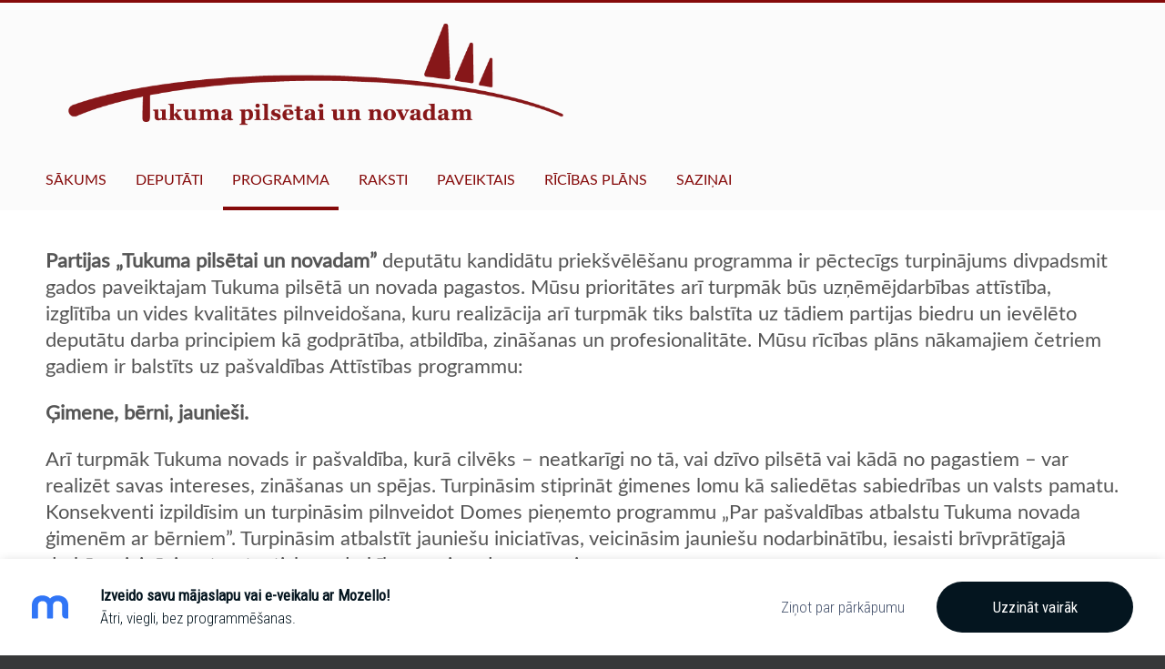

--- FILE ---
content_type: text/html; charset=UTF-8
request_url: https://tpn.mozello.lv/programma/
body_size: 6615
content:
<!doctype html>

<html lang="lv">

    <head>

        <title>Tukuma pilsētai un novadam - Programma</title>


    <link rel="canonical" href="https://tpn.mozello.lv/programma/">




        <meta charset="utf-8" />
        <meta name="viewport" content="width=device-width,initial-scale=1.0,maximum-scale=1.0" />

        <link href="https://dss4hwpyv4qfp.cloudfront.net/designs/_shared/fonts/?family=Scada|Open+Sans:300,regular,italic,700&subset=latin,latin-ext,cyrillic" rel="stylesheet" type="text/css" />
        <link rel="stylesheet" href="https://dss4hwpyv4qfp.cloudfront.net/designs/_shared/css/layout-shared.css?v=2.575" type="text/css" />
        <link rel="stylesheet" href="https://dss4hwpyv4qfp.cloudfront.net/designs/_shared/css/legacy-v1.css?v=2.575" type="text/css" />
        <link rel="stylesheet" href="https://dss4hwpyv4qfp.cloudfront.net/designs/orange/css/layout.css?v=2.575" type="text/css" />
        <link rel="stylesheet" href="https://dss4hwpyv4qfp.cloudfront.net/designs/orange/css/editable.css?v=2.575" type="text/css" />

        <link href="/favicon.png?0" rel="shortcut icon">
<link href="/favicon.png?0" rel="apple-touch-icon">        
            <link rel="stylesheet" href="https://dss4hwpyv4qfp.cloudfront.net/libs/js/fancybox3/jquery.fancybox.min.css?v=2.575" type="text/css" />
                <script src="https://dss4hwpyv4qfp.cloudfront.net/libs/js/jquery/2.2.4/jquery.min.js" ></script>
            <script src="https://dss4hwpyv4qfp.cloudfront.net/libs/js/fancybox3/jquery.fancybox.min.js?v=2.575" defer></script>
            <script src="https://dss4hwpyv4qfp.cloudfront.net/libs/js/bannerplay/jquery.bannerplay.js?v=2.575" defer></script>
            <script src="https://dss4hwpyv4qfp.cloudfront.net/libs/js/responsivevideos/jquery.responsivevideos.js?v=2.575" defer></script>
            <script src="https://dss4hwpyv4qfp.cloudfront.net/designs/_shared/js/bookings.js?v=2.575" defer></script>
            <script src="https://dss4hwpyv4qfp.cloudfront.net/designs/_shared/js/designfx.js?v=2.575" defer></script>
            <script src="https://dss4hwpyv4qfp.cloudfront.net/libs/js/mozlive.js?v=2.575" ></script>
            <script>var FRONTEND_CDN = 'https://dss4hwpyv4qfp.cloudfront.net';</script>


    
    

    <script src="https://dss4hwpyv4qfp.cloudfront.net/m/localize/menu/lv/?v=2.575" defer></script>
<script src="https://dss4hwpyv4qfp.cloudfront.net/m/localize/cart/lv/?v=2.575" defer></script>
<script src="https://dss4hwpyv4qfp.cloudfront.net/libs/js/component/cart.js?v=2.575" defer></script>
<script src="https://dss4hwpyv4qfp.cloudfront.net/libs/js/component/filter.js?v=2.575" defer></script>

            <script>
                var mozPageMozApi = {"language":"lv","page":"programma"}
            </script>
            

            <script>
                var mozCatalogUser = {
                    isLoggedIn: 0
                }
            </script>
            


<script>
    function isSmallTouchDevice() {
        return (('ontouchstart' in window) && (window.matchMedia("(max-width: 750px), (max-height: 500px)").matches));
    }
    if (isSmallTouchDevice()) {
        document.documentElement.classList.add('mobile-header');
    }
</script>



            <link href="https://fonts.googleapis.com/css?family=Roboto+Condensed:300,300italic,400,400italic&subset=latin,latin-ext,cyrillic,hebrew" rel="stylesheet" type="text/css" />
            <link href="https://dss4hwpyv4qfp.cloudfront.net/designs/_shared/fonts/?family=Oswald:500,500italic|Lato:300italic,400,400italic&v=2.575" rel="stylesheet" />
        <style class="customizer">
                                                                            #top, #submenu li:hover > a, #submenu li.selected > a { background-color :  #fbfbfb  }
                                                                                                                            #title .mz_wysiwyg { color :  #850a0a  }
                                                                                                                            #menu > ul > li > a, #languages li > a, #submenu li.selected > a, #submenu li:hover > a, #menu ul li > a:hover, #menu ul li.selected > a { color :  #850a0a  }
                                                                                                                            #submenu a, #languages li.selected > a, #languages li > a:hover { color :  #ffffff  }
                                                        @media screen and (max-width: 750px) {                     #menu > ul > li > a:hover, #menu > ul > li.selected > a { color :  #ffffff  }
                     }                                                                                                         #submenubox, #languages li.selected > a, #languages li > a:hover { background-color :  #850a0a  }
                                                        @media screen and (max-width: 750px) {                     #menu > ul > li > a:hover, #menu > ul > li.selected > a { background-color :  #850a0a  }
                     }                                                                                                         #menu > ul > li > a:hover, #menu > ul > li.selected > a { border-color :  #850a0a  }
                                                                            #top { border-top-color :  #850a0a  }
                                                                                                                            a, .mz_editable a, #menu ul ul li a:hover, #menu ul ul li.selected > a { color :  #850a0a  }
                                                                                                                            a:hover, .mz_editable a:hover { color :  #999999  }
                                                                                                                            .moze-form .moze-formbutton, .moze-button, .moze-button-large { background-color :  #850a0a  }
                                                                            .moze-button-large.btn-alt-light { border-color :  #850a0a  }
                                                                            .moze-button-large.btn-white, .moze-button.btn-alt, .moze-button-large.btn-alt { color :  #850a0a  }
                                                                                                                            .moze-form .moze-formbutton:hover, .moze-button:hover, .moze-button-large:hover { background-color :  #999999  }
                                                                            .moze-button-large.btn-alt-light:hover { border-color :  #999999  }
                                                                            .moze-button-large.btn-white:hover, .moze-button.btn-alt:hover, .moze-button-large.btn-alt:hover { color :  #999999  }
                                                                                                                            #bigbar-overlay { background-color :  hsla(0, 0%, 0%, 0.44)  }
                                                                                                                            .bigbar-h1 .mz_wysiwyg, .bigbar-h2 .mz_wysiwyg { color :  #ffffff  }
                                                                                                                            .mz_editable h1, .mz_editable h1.moze-megatitle, .mz_editable h1 a { color :  #555555  }
                                                                                                                            .mz_editable h2, .sidebox h2 { color :  #555555  }
                                                                                                                            .mz_editable h3 { color :  #555555  }
                                                                                                                                                                                                            #bottom .mz_wysiwyg { color :  #aaaaaa  }
                                                                                                                            #bottom a { color :  #777777  }
                                                                            #bottom .mz_social a { fill :  #777777  }
                                                                                                                            #bottom a:hover { color :  #ffffff  }
                                                                                                                                                                                                                                                                                                                                                                                                            
        @media (forced-colors: active) {
            :root { --color-header :  Canvas  }
            :root { --color-title :  CanvasText  }
            :root { --color-menu-text :  LinkText  }
            :root { --color-menu-text-selected :  CanvasText  }
            :root { --color-menu-accent :  CanvasText  }
            :root { --color-submenu :  Canvas  }
            :root { --color-submenu-text :  LinkText  }
            :root { --color-submenu-text-selected :  CanvasText  }
            :root { --color-submenu-accent :  CanvasText  }
            :root { --color-link :  LinkText  }
            :root { --color-button :  ButtonFace  }
            :root { --color-button-text :  ButtonText  }
            :root { --color-button-hover :  ButtonFace  }
            :root { --color-button-text-hover :  ButtonText  }
            :root { --color-sidemenu-text :  LinkText  }
            :root { --color-sidemenu-text-hover :  CanvasText  }
            :root { --color-h1 :  CanvasText  }
            :root { --color-h2 :  CanvasText  }
            :root { --color-h3 :  CanvasText  }
            :root { --color-text :  CanvasText  }
            :root { --color-text-strong :  CanvasText  }
            :root { --color-price :  CanvasText  }
            :root { --color-text-highlight :  Canvas  }
            :root { --color-text-border :  CanvasText  }
            :root { --color-background :  Canvas  }
            :root { --color-section-bg-1 :  Canvas  }
            :root { --color-section-bg-2 :  Canvas  }
            :root { --color-section-bg-3 :  Canvas  }
            :root { --color-footer :  Canvas  }
            :root { --color-footer-text :  CanvasText  }
            :root { --color-footer-link :  LinkText  }
            :root { --color-footer-link-hover :  CanvasText  }
            :root { --color-text-1 :  CanvasText  }
            :root { --color-text-1-highlight :  Canvas  }
            :root { --color-text-1-button :  ButtonFace  }
            :root { --color-text-1-button-text :  ButtonText  }
        }

    </style>
    <style class="customizer-fonts">
                                                                                                                                                                                                                                                                                                                                                                                                                                                                                                                                    body, .mz_editable {
                                                                                font-family : 'Roboto Condensed', Arial, Helvetica, sans-serif;
                                                                                                            font-weight : 300;
                                                                                                                                              font-size: calc(16px * 1.05);
                                                                                                       }
                                                                                                                            #title .mz_wysiwyg {
                                                                                font-family : Oswald, 'Roboto Condensed', Arial, Helvetica, sans-serif;
                                                                                                            font-weight : 500;
                                                                                                            letter-spacing : -0.02em;
                                                                        }
                                                                                                                            .mz_editable h1, .mz_editable h1.moze-megatitle {
                                                                                font-family : Oswald, 'Roboto Condensed', Arial, Helvetica, sans-serif;
                                                                                                            font-weight : 500;
                                                                                                            letter-spacing : -0.02em;
                                                                                                            text-transform : uppercase;
                                                                        }
                                                                                                                            .mz_editable h2, .sidebox h2 {
                                                                                font-family : Lato, Arial, Helvetica, sans-serif;
                                                                                                            font-weight : normal;
                                                                                                            letter-spacing : 0.02em;
                                                                                                            text-transform : uppercase;
                                                                                                                                              font-size: calc(1.6rem * 0.9);
                                                                                                       }
                                                                                                                            .mz_editable h3 {
                                                                                font-family : Lato, Arial, Helvetica, sans-serif;
                                                                                                            font-weight : normal;
                                                                        }
                                                                                                                            .bigbar-h1 .mz_wysiwyg {
                                                                                font-family : Oswald, 'Roboto Condensed', Arial, Helvetica, sans-serif;
                                                                                                            font-weight : 500;
                                                                                                            letter-spacing : -0.02em;
                                                                                                            text-transform : uppercase;
                                                                        }
                                                        @media screen and (max-width: 600px) {                     .bigbar-h1 .mz_wysiwyg {
                                                                                font-family : Oswald, 'Roboto Condensed', Arial, Helvetica, sans-serif;
                                                                                                            font-weight : 500;
                                                                                                            letter-spacing : -0.02em;
                                                                                                            text-transform : uppercase;
                                                                        }
                     }                                                                                                         .bigbar-h2 .mz_wysiwyg {
                                                                                font-family : Lato, Arial, Helvetica, sans-serif;
                                                                                                            font-weight : normal;
                                                                                                            letter-spacing : 0.02em;
                                                                                                            text-transform : uppercase;
                                                                        }
                                                                                                                            .moze-form input, .moze-form select, .moze-form textarea {
                                                                                font-family : 'Roboto Condensed', Arial, Helvetica, sans-serif;
                                                                        }
                                                                                                                            .moze-button, .moze-button-large, .moze-form .moze-formbutton {
                                                                                font-family : Lato, Arial, Helvetica, sans-serif;
                                                                                                            text-transform : uppercase;
                                                                                                            font-weight : 400;
                                                                        }
                                                                                                                            .mz_editable .moze-blockquote {
                                                                                font-family : Lato, Arial, Helvetica, sans-serif;
                                                                                                            font-style : italic;
                                                                                                            font-weight : 300;
                                                                        }
                                                                                                                            .mz_editable .moze-code {
                                                                                font-family : 'Courier New', Courier, monospace;
                                                                        }
                                                                                                                            #menu ul li a {
                                                                                font-family : Lato, Arial, Helvetica, sans-serif;
                                                                                                            font-weight : 400;
                                                                                                            text-transform : uppercase;
                                                                        }
                                                                                                                            #menu > ul > li > a {
                                                                                font-family : Lato, Arial, Helvetica, sans-serif;
                                                                                                            font-weight : 400;
                                                                                                            text-transform : uppercase;
                                                                        }
                                                                                                                            #languages li > a {
                                                                                font-family : 'Roboto Condensed', Arial, Helvetica, sans-serif;
                                                                        }
                                                                                                                        </style>

    

    


        <script src="https://dss4hwpyv4qfp.cloudfront.net/designs/_shared/js/legacy-v1.js?v=2.575"></script>

    </head>

    <body class="header-menu-end    footer-classic                                    " lang="lv">

        
        <div id="wrap">

            <header id="top">
    <div id="header">
        <a id="skip-link" href="javascript:;" tabindex="1">Pāriet uz galveno saturu</a>
        <div id="header-side">
            <div id="shopicons">
                                                            </div>
            <div id="toolicons">

            </div>
            
                    </div>
        <div id="header-main">
            <div id="title">
                                    <a href="/"><div class="mz_component mz_wysiwyg mz_editable">    <div class="moze-wysiwyg-editor" >
                    <img src="//site-24992.mozfiles.com/files/24992/Logo_sarkans.png" class="moze-img-center" style="width: 585px;">
            </div>
</div></a>
                            </div>
                            <div id="toptext" style="display: none">
                    <div  class="mz_component mz_wysiwyg mz_editable">    <div class="moze-wysiwyg-editor" >
            </div>
</div>
                </div>
                                        <div  class="mz_component mz_menu" id="menu" aria-label="Galvenā izvēlne">
            <ul role="menu">
                <li role="none"><a href="/"  role="menuitem" >Sākums</a>
                                    </li>
                        <li role="none"><a href="/deputati/"  role="menuitem" aria-haspopup="true">Deputāti</a>
                        <ul role="menu">
                <li role="none"><a href="/deputati/kandidati/"  role="menuitem" >Kandidāti 2017. gada vēlēšanās</a>
                                    </li>
                            </ul></li>
                                    <li class="selected" role="none"><a href="/programma/"  role="menuitem"  aria-current="true">Programma</a>
                                    </li>
                        <li role="none"><a href="/mums-jauta/"  role="menuitem" aria-haspopup="true">Raksti</a>
                        <ul role="menu">
                <li role="none"><a href="/mums-jauta/2019-gads/"  role="menuitem" aria-haspopup="true">2019. gads</a>
                        <ul role="menu">
                <li role="none"><a href="/mums-jauta/2019-gads/as-tukuma-piens-notekudeni/"  role="menuitem" >A/S Tukuma piens notekūdeņi</a>
                                    </li>
                        <li role="none"><a href="/mums-jauta/2019-gads/csdd/"  role="menuitem" >CSDD</a>
                                    </li>
                        <li role="none"><a href="/mums-jauta/2019-gads/bernudarzs-pasacina/"  role="menuitem" >Bērnudārzs Pasaciņa</a>
                                    </li>
                            </ul></li>
                                    <li role="none"><a href="/mums-jauta/2018-gads/"  role="menuitem" aria-haspopup="true">2018. gads</a>
                        <ul role="menu">
                <li role="none"><a href="/mums-jauta/2018-gads/kopsapulce-2018/"  role="menuitem" >Kopsapulce 2018</a>
                                    </li>
                        <li role="none"><a href="/mums-jauta/2018-gads/olas/"  role="menuitem" >Olas</a>
                                    </li>
                        <li role="none"><a href="/mums-jauta/2018-gads/ielas-un-celi-2018/"  role="menuitem" >Ielas un ceļi 2018</a>
                                    </li>
                        <li role="none"><a href="/mums-jauta/2018-gads/lapa/"  role="menuitem" >N. Reča izslēgšana</a>
                                    </li>
                        <li role="none"><a href="/mums-jauta/2018-gads/utis/"  role="menuitem" >Utis</a>
                                    </li>
                        <li role="none"><a href="/mums-jauta/2018-gads/udenssaimniecibas-likums/"  role="menuitem" >Ūdenssaimniecības likums</a>
                                    </li>
                        <li role="none"><a href="/mums-jauta/2018-gads/balsojums/"  role="menuitem" >Balsojums</a>
                                    </li>
                        <li role="none"><a href="/mums-jauta/2018-gads/2018gada-budzets/"  role="menuitem" >2018.gada budžets</a>
                                    </li>
                            </ul></li>
                                    <li role="none"><a href="/mums-jauta/2017-gads/"  role="menuitem" aria-haspopup="true">2017. gads</a>
                        <ul role="menu">
                <li role="none"><a href="/mums-jauta/2017-gads/zeme-zem-ietves-japerk/"  role="menuitem" >Zeme zem ietves jāpērk</a>
                                    </li>
                        <li role="none"><a href="/mums-jauta/2017-gads/apspriez-nakotnes-uzdevumus/"  role="menuitem" >Apspriež nākotnes uzdevumus</a>
                                    </li>
                        <li role="none"><a href="/mums-jauta/2017-gads/par-ziedojumiem/"  role="menuitem" >Par Ziedojumiem</a>
                                    </li>
                        <li role="none"><a href="/mums-jauta/2017-gads/atsauksmes/"  role="menuitem" >Atsauksmes</a>
                                    </li>
                        <li role="none"><a href="/mums-jauta/2017-gads/zentenes-muiza/"  role="menuitem" >Zentenes muiža</a>
                                    </li>
                        <li role="none"><a href="/mums-jauta/2017-gads/kurzemes-iela/"  role="menuitem" >Kurzemes iela</a>
                                    </li>
                        <li role="none"><a href="/mums-jauta/2017-gads/dzivoklu-jautajumi/"  role="menuitem" >Dzīvokļu jautājumi</a>
                                    </li>
                        <li role="none"><a href="/mums-jauta/2017-gads/pures-pagasts/"  role="menuitem" >Pūres pagasts</a>
                                    </li>
                        <li role="none"><a href="/mums-jauta/2017-gads/apkures-tarifs/"  role="menuitem" >Apkures tarifs</a>
                                    </li>
                            </ul></li>
                            </ul></li>
                                    <li role="none"><a href="/ricibas-virzieni/"  role="menuitem" aria-haspopup="true">paveiktais</a>
                        <ul role="menu">
                <li role="none"><a href="/ricibas-virzieni/2013-gads/"  role="menuitem" >2013. gads</a>
                                    </li>
                        <li role="none"><a href="/ricibas-virzieni/2014-gads/"  role="menuitem" >2014. gads</a>
                                    </li>
                        <li role="none"><a href="/ricibas-virzieni/2015-gads/"  role="menuitem" >2015. gads</a>
                                    </li>
                        <li role="none"><a href="/ricibas-virzieni/2016-gads/"  role="menuitem" >2016. gads</a>
                                    </li>
                            </ul></li>
                                    <li role="none"><a href="/ricibas-plans/"  role="menuitem" aria-haspopup="true">Rīcības plāns</a>
                        <ul role="menu">
                <li role="none"><a href="/ricibas-plans/energoefektivitates-pasakumu-realizacija/"  role="menuitem" >Energoefektivitātes pasākumu realizācija</a>
                                    </li>
                        <li role="none"><a href="/ricibas-plans/labveliga-vieta-uznemejdarbibai/"  role="menuitem" >Labvēlīga vieta uzņēmējdarbībai</a>
                                    </li>
                        <li role="none"><a href="/ricibas-plans/atbalsts-pirmsskolas-izglitibas-iestadem/"  role="menuitem" >Atbalsts pirmsskolas izglītības iestādēm</a>
                                    </li>
                        <li role="none"><a href="/ricibas-plans/atbalsts-izglitibas-iestadem/"  role="menuitem" >Atbalsts izglītības iestādēm</a>
                                    </li>
                        <li role="none"><a href="/ricibas-plans/infrastrukturas-objektu-buvnieciba/"  role="menuitem" >Infrastruktūras objektu būvniecība</a>
                                    </li>
                        <li role="none"><a href="/ricibas-plans/kvalitativi-mediciniskas-aprupes-pakalpojumi/"  role="menuitem" >Kvalitatīvi medicīniskās aprūpes pakalpojumi</a>
                                    </li>
                        <li role="none"><a href="/ricibas-plans/kvalitativi-udenssaimniecibas-pakalpojumi/"  role="menuitem" >Kvalitatīvi ūdenssaimniecības pakalpojumi </a>
                                    </li>
                        <li role="none"><a href="/ricibas-plans/realizeti-ricibas-un-investiciju-plani/"  role="menuitem" >Realizēti rīcības un investīciju plāni</a>
                                    </li>
                        <li role="none"><a href="/ricibas-plans/atbalsts-sabiedribas-iniciativam/"  role="menuitem" >Atbalsts sabiedrības iniciatīvām</a>
                                    </li>
                        <li role="none"><a href="/ricibas-plans/atbalsts-kulturai/"  role="menuitem" >Atbalsts kultūrai</a>
                                    </li>
                            </ul></li>
                                    <li role="none"><a href="/kontakti/"  role="menuitem" >Saziņai</a>
                                </li></ul>
            
</div>
                    </div>

        <button id="languages-opener" aria-label="Valodas izvēle" class="mobile-menu-opener clearbutton"><svg xmlns="http://www.w3.org/2000/svg"></svg></button>
        <button id="menu-opener" aria-label="Galvenā izvēlne" class="mobile-menu-opener clearbutton"><svg xmlns="http://www.w3.org/2000/svg"></svg></button>

    </div>
    </header>
                
                        

    
        
    <main class="mz_component mz_grid" data-cid="10777082" data-pid="2497070">


    
                        <div class="section section-customizable" data-rowid="1159390">
                <div class="container">
                    <div class="gridrow">
                                                    <div class="column-12-12" data-cellid="1526015">
                                <div  class="mz_component mz_wysiwyg mz_editable">    <div class="moze-wysiwyg-editor" >
                    <h3><b>
                    Partijas „Tukuma pilsētai un
novadam”</b> deputātu kandidātu priekšvēlēšanu programma ir pēctecīgs turpinājums
divpadsmit gados paveiktajam Tukuma pilsētā un novada pagastos. Mūsu
prioritātes arī turpmāk būs uzņēmējdarbības attīstība, izglītība un vides
kvalitātes pilnveidošana, kuru realizācija arī turpmāk tiks balstīta uz tādiem
partijas biedru un ievēlēto deputātu darba principiem kā godprātība, atbildība,
zināšanas un profesionalitāte. Mūsu rīcības plāns nākamajiem četriem gadiem ir
balstīts uz pašvaldības Attīstības programmu:</h3><h3><b>Ģimene, bērni, jaunieši.</b></h3><h3>Arī turpmāk Tukuma novads ir pašvaldība, kurā cilvēks –
neatkarīgi no tā, vai dzīvo pilsētā vai kādā no pagastiem – var realizēt savas
intereses, zināšanas un spējas. Turpināsim stiprināt ģimenes lomu kā
saliedētas sabiedrības un valsts pamatu. Konsekventi izpildīsim un turpināsim pilnveidot Domes
pieņemto programmu „Par pašvaldības atbalstu Tukuma novada ģimenēm ar bērniem”.
Turpināsim atbalstīt jauniešu iniciatīvas, veicināsim jauniešu nodarbinātību,
iesaisti brīvprātīgajā darbā, veicināsim starptautisko sadarbību un pieredzes
apmaiņu.<b></b><b></b></h3><h3><b>Labvēlīga uzņēmējdarbības vide un
augsta nodarbinātība.</b></h3><h3>Turpināsim attīstīt uzņēmējdarbībai nepieciešamo publisko
infrastruktūru, sniedzot uzņēmējiem informatīvu atbalstu, nodrošinot pastāvīgu
dialogu, saprotamus, ērtus un efektīvus administratīvos pakalpojumus. Mērķtiecīgi virzīsim Tukuma
novadu kā labvēlīgu vietu uzņēmējdarbības attīstībai, veicinot industriālo
teritoriju un lauksaimniecības infrastruktūras izaugsmi.<b></b><b></b></h3><h3><b>Mūsdienīga izglītība – no
pirmsskolas līdz mūžizglītībai.</b></h3><h3>Turpināsim attīstīt pieejamu, daudzveidīgu, iekļaujošu un
kvalitatīvu novada izglītības sistēmu. Nodrošināsim vietas izglītības iestādēs visiem novada
pirmsskolas vecuma bērniem. Plānveidīgi turpināsim uzlabot izglītības iestāžu mācību vidi un
pilnveidot materiāli-tehnisko nodrošinājumu.<b></b></h3><h3><b></b></h3><h3><b>Saistoša kultūrvide, aktīva
kultūras un sporta dzīve.</b></h3><h3>Arī turpmāk sekmēsim novada kultūrvēsturiskā mantojuma
saglabāšanu un pieejamību sabiedrības izglītošanai un atpūtai, rūpēsimies par
nemateriālā kultūras mantojuma uzturēšanu un pilnveidošanu. Turpināsim iedzīvotāju iesaisti
dažādās sportiskās aktivitātēs, popularizēsim un sekmēsim veselīgu dzīvesveidu
kā novada atpazīstamības simbolu. Turpināsim paplašināt un pilnveidot sporta
infrastruktūru.<b></b><b></b></h3><h3><b>I</b><b>nfrastruktūras un mājokļu
piedāvājuma attīstība.</b></h3><h3>Plānveidīgi turpināsim uzlabot
ielu, ceļu, laukumu, gājēju, velo infrastruktūras kvalitāti un satiksmes
drošību novadā. Turpināsim paplašināt ūdenssaimniecības infrastruktūru un
jaudu, pilnveidot pakalpojumu kvalitāti un veicināt pieslēgumus
centralizētajiem tīkliem. Turpināsim atbalstīt modernas un efektīvas
siltumapgādes attīstību. Turpināsim
esošā dzīvojamā fonda uzlabošanu un iekšpagalmu labiekārtošanu, paplašināsim
pašvaldības dzīvojamo fondu, aktivizēsim un atbalstīsim jaunu mājokļu
būvniecību.</h3><h3><b>Sociālie pakalpojumi un
palīdzība.</b></h3><h3>Turpināsim modernizēt sociālo pakalpojumu infrastruktūru
un aprīkojumu, uzlabojot vides pieejamību cilvēkiem ar dažādām vajadzībām.
Izstrādāsim un īstenosim Irlavas bērnunama audzēkņu iekļaušanas programmu.</h3><h3><b></b><b>Pievilcīga, tīra, veselīga un
droša apkārtēja vide.</b></h3><h3>Turpināsim labiekārtot sabiedriskās teritorijas,
paaugstinot to pievilcību, attīstot videi draudzīgus sadzīves un saimnieciskās
darbības pakalpojumus. Turpināsim pilnveidot pašvaldības policijas
drošības un kārtības preventīvo darbību, nodrošinot infrastruktūras attīstību.
Veselības aprūpes institūcijās veicināsim kvalitatīvu un profesionālu
neatliekamās palīdzības pakalpojumu attīstību.</h3><h3><b></b><b>Kopienu aktivitātes sekmēšana.</b></h3><h3>Turpināsim atbalstīt iedzīvotāju, nevalstisko
organizāciju iniciatīvas un lauku partnerību darbību. Atjaunosim Tukuma
pilsētas mikrorajonu konsultatīvās padomes.</h3><h3><b></b><b>Efektīva pārvalde un finanšu
stabilitāte.</b></h3><h3>Turpināsim attīstīt iedzīvotājiem ērtu un pieejamu
pārvaldes infrastruktūru, pilnveidosim un paplašināsim e-pārvaldes izmantošanu.
Arī turpmāk Domes sēdes būs vērojamas tiešraidē. Pilnvērtīgai komunikācijai ar iedzīvotājiem
ieviesīsim pašvaldības vadības ikmēneša videokonferences. Arī turpmākajos
četros gados pašvaldības budžets tiks veidots sabalansēts, sociāli atbildīgs,
vērsts uz novada attīstību un izaugsmi.Tikai stipra un vienota komanda spēj veidot mājas, kurās
patīkami dzīvot visiem. Mūsu pieredze, atbildība, zināšanas un
iepriekšējos gados paveiktais dod pārliecību, ka arī turpmāk spēsim rūpēties
par novada izaugsmi un attīstību!Pilna partijas programma un rīcības plāns www.tpn.lv&nbsp;</h3><p></p>
            </div>
</div>                            </div>
                                            </div>
                </div>
            </div>
            
    
    </main>

    
    



        </div>

            <footer id="bottom" class="mz_footer">
        
        <div id="footer">
            <div id="foottext">
                <div  class="mz_component mz_wysiwyg mz_editable">    <div class="moze-wysiwyg-editor" >
                    Veidots ar <a href="https://www.mozello.lv" target="_blank" rel="nofollow">Mozello</a> - labo mājas lapu ģeneratoru.
            </div>
</div>
            </div>
            <div id="social" >
                <div  class="mz_component mz_social">
    <a class="twitter icon-twitter" title="Twitter" href="https://twitter.com/Tukuma_novadam" target="_blank"></a>    <a class="facebook icon-facebook" title="Facebook" href="https://www.facebook.com/Tukumanovadam/" target="_blank"></a>                    <a class="instagram icon-instagram" title="Instagram" href="https://www.instagram.com/tukuma_novadam/" target="_blank"></a>    
</div>
            </div>
        </div>
    </footer>

<div  class="mz_component mz_nagbanner"><div id="nag-banner">
    <a class="nag-logo" href="https://www.mozello.lv/" target="_blank" rel="nofollow"></a>
    <div class="nag-text">
        <a href="https://www.mozello.lv/" target="_blank" rel="nofollow">
            <h1>Izveido savu mājaslapu vai e-veikalu ar Mozello!</h1>
            <p>Ātri, viegli, bez programmēšanas.</p>
        </a>
    </div>
    <a class="nag-abuse" href="https://www.mozello.lv/parkapumi/" rel="nofollow">Ziņot par pārkāpumu</a>
    <a class="nag-button" href="https://www.mozello.lv/" rel="nofollow">Uzzināt vairāk</a>
</div></div>        
    

    <!-- Google Analytics Code -->
    <script>
        (function(i,s,o,g,r,a,m){i['GoogleAnalyticsObject']=r;i[r]=i[r]||function(){
        (i[r].q=i[r].q||[]).push(arguments)},i[r].l=1*new Date();a=s.createElement(o),
        m=s.getElementsByTagName(o)[0];a.async=1;a.src=g;m.parentNode.insertBefore(a,m)
        })(window,document,'script','//www.google-analytics.com/analytics.js','ga');
        ga('create', 'UA-113147120-1', 'auto');
        ga('send', 'pageview');
    </script>

    <script>
        $(document).ready(function(){
            $(".mz_wysiwyg").responsiveVideos();
        });
    </script>




    </body>

</html>

--- FILE ---
content_type: image/svg+xml
request_url: https://dss4hwpyv4qfp.cloudfront.net/designs/_shared/images/mozello-symbol-blue.svg
body_size: 643
content:
<?xml version="1.0" encoding="UTF-8"?>
<svg width="150px" height="96px" viewBox="0 0 150 96" version="1.1" xmlns="http://www.w3.org/2000/svg" xmlns:xlink="http://www.w3.org/1999/xlink">
    <!-- Generator: Sketch 52.6 (67491) - http://www.bohemiancoding.com/sketch -->
    <title>Mazais</title>
    <desc>Created with Sketch.</desc>
    <g id="Page-1" stroke="none" stroke-width="1" fill="none" fill-rule="evenodd">
        <g id="Mozello" transform="translate(-2380.000000, -3103.000000)" fill="#3075F6">
            <g id="M&amp;Ms" transform="translate(0.000000, 2745.000000)">
                <path d="M2487.5732,358.002666 C2509.45249,358.192872 2530,372.458257 2530,397.37513 L2530,450.442363 C2530,452.154209 2528.85847,453.29544 2527.14618,453.29544 L2520.10676,453.29544 C2511.70077,453.29544 2504.88638,446.482821 2504.88638,438.079029 L2504.88638,400.35501 C2504.88638,395.830977 2503.74485,381.334497 2485.98774,381.334497 C2468.23064,381.334497 2467.02569,396.233899 2467.02569,400.35501 L2467.02569,450.759371 C2467.02569,452.160003 2465.88996,453.29544 2464.48896,453.29544 L2445.51104,453.29544 C2444.11004,453.29544 2442.97431,452.160003 2442.97431,450.759371 L2442.97431,400.35501 C2442.97431,396.233899 2441.76936,381.334497 2424.01226,381.334497 C2406.25515,381.334497 2405.11362,395.830977 2405.11362,400.35501 L2405.11362,450.759371 C2405.11362,452.160003 2403.97789,453.29544 2402.57689,453.29544 L2382.85382,453.29544 C2381.14153,453.29544 2380,452.154209 2380,450.442363 L2380,397.37513 C2380,372.458257 2400.54751,358.192872 2422.4268,358.002666 C2436.93302,357.876558 2447.79076,362.223648 2455,371.043937 C2462.20924,362.223648 2473.06698,357.876558 2487.5732,358.002666 Z" id="Mazais"></path>
            </g>
        </g>
    </g>
</svg>